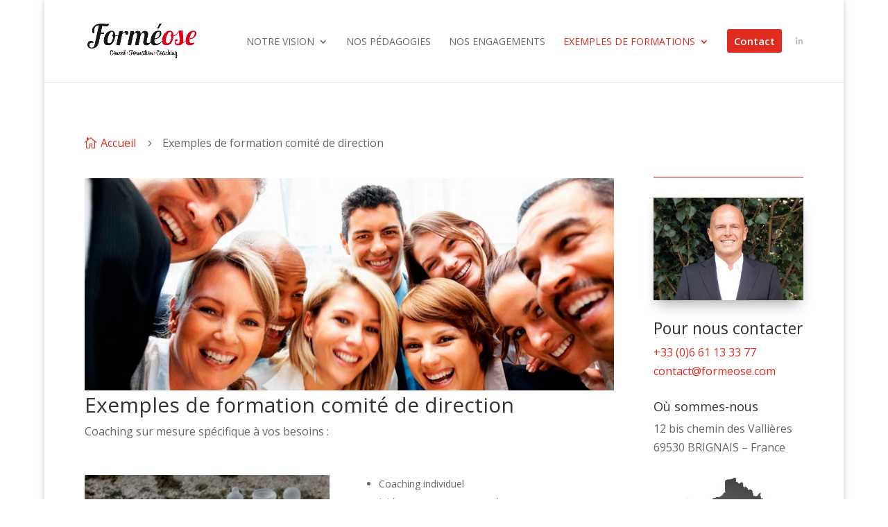

--- FILE ---
content_type: text/css; charset=utf-8
request_url: https://formeose.com/wp-content/themes/formeose-conseil-formation-coaching/style.css?ver=4.27.5
body_size: 119
content:
/*
Theme Name:  Formeose : Conseil, Formation, Coaching
Theme URI:   https://www.uloz.fr
Version:     1.0
Description: Child theme for Formeose site : Conseil, Formation, Coaching.
Author:      Pierre Deschamps
Author URI:  https://www.pierredeschamps.com
Template:    Divi
*/

/*- Add any CSS custom code for this child theme below this line -*/